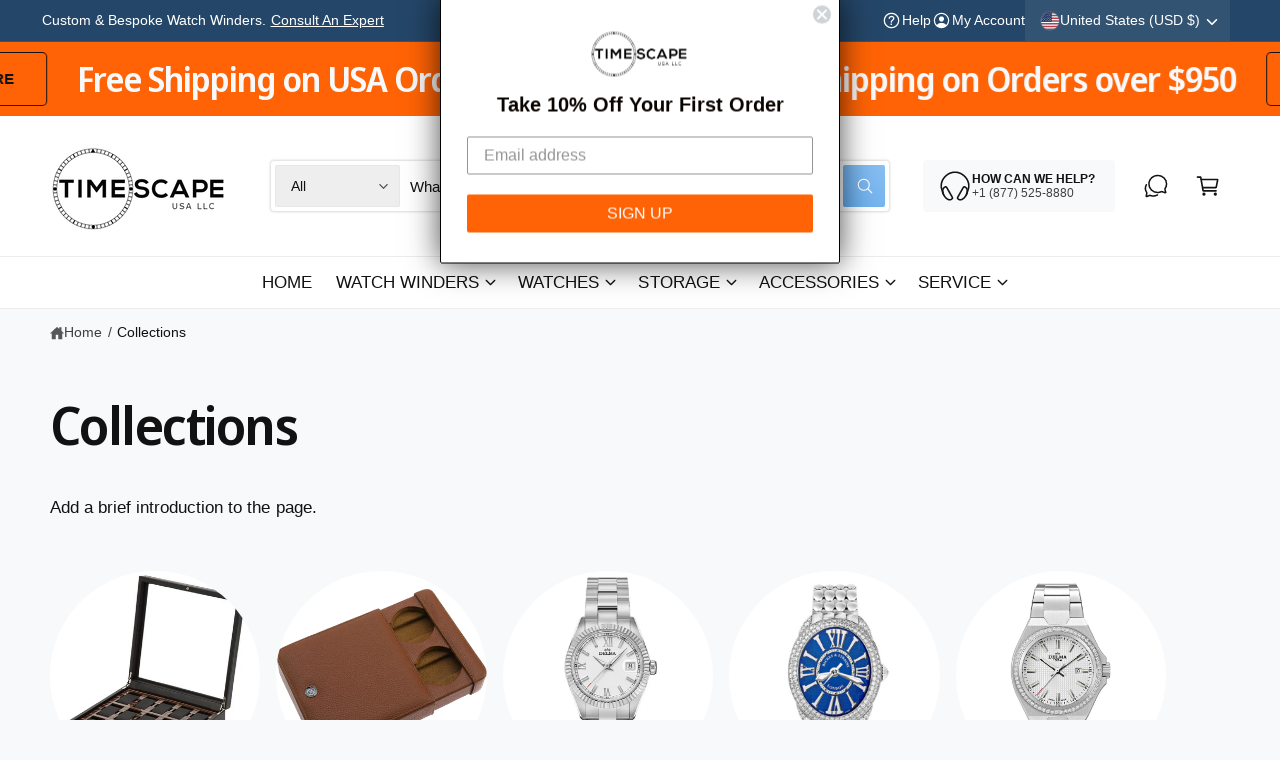

--- FILE ---
content_type: text/css
request_url: https://www.timescapeusa.com/cdn/shop/t/19/assets/component-popup.css?v=112468078596496697641755890464
body_size: 675
content:
.popup-modal{box-sizing:border-box;opacity:0;position:fixed;visibility:hidden;z-index:-1;margin:0 auto;top:0;left:0;overflow:auto;width:100%;background:#00000080;height:100%;-webkit-backdrop-filter:blur(2px);backdrop-filter:blur(2px);transition:opacity var(--duration-medium),visibility var(--duration-medium)}.page-is-not-idle .popup-modal:not([data-delay-seconds="0"]):not([data-delay-seconds="1"]){display:none}.popup-modal--age-verifier{z-index:105!important;background:#000c;-webkit-backdrop-filter:blur(20px);backdrop-filter:blur(20px)}.popup-modal--alert{background:transparent;pointer-events:none;-webkit-backdrop-filter:none;backdrop-filter:none;padding:var(--px-mobile, 2rem)}.popup-modal--alert .popup-modal__content{pointer-events:auto}.popup-modal[open]{opacity:1;visibility:visible!important;z-index:1010}.popup-modal--closing[open]{opacity:0;visibility:hidden}.popup-modal__content{border-radius:var(--popup-corner-radius);background-color:rgb(var(--color-background));overflow-x:hidden;overflow-y:auto;height:80%;margin:5rem auto 0;left:50%;transform:translate(-50%) scale(1.05) translateZ(0);opacity:0;width:92%;position:absolute;top:0;padding:0 1.5rem 0 3rem;border-color:rgba(var(--color-foreground),var(--popup-border-opacity));border-style:solid;border-width:var(--popup-border-width);transition:opacity var(--duration-medium) ease,transform var(--duration-medium) var(--cubic-bezier-wipe);background-clip:padding-box;will-change:transform;outline:1px solid transparent}.popup-modal[open]:not(.popup-modal--closing) .popup-modal__content{transform:translate(-50%) scale(1) translateZ(0);opacity:1}.tab-active .popup-modal__content.focused{box-shadow:0 0 0 .3rem rgb(var(--color-background)),0 0 .5rem .4rem rgba(var(--color-foreground),.3),var(--popup-shadow-horizontal-offset) var(--popup-shadow-vertical-offset) var(--popup-shadow-blur-radius) rgba(var(--color-shadow),var(--popup-shadow-opacity))}.tab-active .popup-modal__content:focus-visible{box-shadow:0 0 0 .3rem rgb(var(--color-background)),0 0 .5rem .4rem rgba(var(--color-foreground),.3),var(--popup-shadow-horizontal-offset) var(--popup-shadow-vertical-offset) var(--popup-shadow-blur-radius) rgba(var(--color-shadow),var(--popup-shadow-opacity))}.popup-modal__toggle{background-color:transparent;border:0;display:flex;align-items:center;justify-content:center;cursor:pointer;position:sticky;padding:1.2rem;z-index:2;top:1.5rem;width:4rem;height:4rem;margin:0 -.5rem 0 auto;color:currentColor}.popup-modal__toggle:hover{color:rgba(var(--color-foreground),.75)}.popup-modal__toggle .icon{height:auto;margin:0;width:2.6rem}custom-popup.popup-modal[open]:not(.popup-modal--closing) .popup-modal__content{transform:scale(1) translateZ(0)}custom-popup .popup-modal__content{margin:0;width:auto;top:auto;bottom:auto;height:auto;left:auto;padding:0;transform:scale(1.05) translateZ(0);border:0;max-height:calc(100% - (var(--responsive-card-padding) * 2));max-width:calc(100% - (var(--responsive-card-padding) * 2))}custom-popup .popup-modal__content-info{padding-right:0}custom-popup .popup-modal__toggle{position:absolute;right:.5em;top:.5em}.popup-modal--alert .popup-modal__toggle{right:.2em;top:.2em}.popup-modal--alert p{margin-top:.5rem;line-height:1.5em}.popup-modal--alert p:not(:last-child){margin-bottom:.5em}.popup__image.background-transparent{background-color:transparent}.popup-modal .card-padding{padding-top:calc(var(--card-padding) * .8)!important;padding-bottom:calc(var(--card-padding) * .8)!important}custom-popup .popup-modal__toggle+div .section-content{padding-right:max(35px,var(--card-padding))}.age_verifier__no-button.no-active+.age_verifier__no-text{display:block}.popup__discount-code{overflow:hidden}.popup__alert-icon,.popup__image--contained{padding:var(--responsive-card-padding) 0 var(--responsive-card-padding) var(--responsive-card-padding)}.popup__alert-icon{align-self:flex-start}.popup__message-container:has(.popup__alert-icon){align-items:center}.popup-modal--small:not(.popup-modal--side) .popup-modal__content{height:auto;margin-top:0;top:50%;max-height:80%;transform:translate(-50%) translateY(-50%) scale(1.05) translateZ(0)}.popup-modal--small:not(.popup-modal--side)[open]:not(.popup-modal--closing) .popup-modal__content{transform:translate(-50%) translateY(-50%) scale(1) translateZ(0)}.popup-modal--small .popup-modal__content-info{padding-right:0}.popup-modal--small .popup-modal__content-info{margin-top:2rem;margin-bottom:3rem}.popup-modal--small .popup-modal__toggle{position:relative}.popup-modal--side .popup-modal__content{margin-top:0;height:100%;border-radius:var(--popup-corner-radius) 0 0 var(--popup-corner-radius);right:0;left:auto;transform:translate(100%) scale(1) translateZ(0)}.popup-modal--side[open]:not(.popup-modal--closing) .popup-modal__content{transform:translate(0) scale(1) translateZ(0)}@media screen and (max-width: 549px){custom-popup .popup-modal__content{max-width:calc(100% - var(--px-mobile) * 2)}}@media screen and (max-width: 749px){.popup-modal .xs\:image-overlay .popup__image--contained{padding:0}.popup-modal .xs\:image-overlay .object-contain{object-fit:cover!important}.image-mobile-left{display:flex;flex-direction:row}.image-mobile-right{display:flex;flex-direction:row-reverse;flex-basis:var(--image-size-desktop)}.image-mobile-left .popup__image,.image-mobile-right .popup__image{width:var(--image-size-desktop)}.image-mobile-top,.image-mobile-bottom{display:flex;flex-direction:column}.image-mobile-top .popup__image,.image-mobile-bottom .popup__image{height:var(--image-size-mobile)}.image-mobile-bottom{flex-direction:column-reverse}.image-mobile-background .popup__image{position:absolute;left:0;top:0;height:100%;width:100%}.image-mobile-background .popup__image:after{content:"";position:absolute;top:0;left:0;background:var(--color-overlay);opacity:var(--overlay-opacity, 0);pointer-events:none;width:100%;height:100%;z-index:1;border-radius:0}.image-mobile-hidden .popup__image{display:none}}@media screen and (min-width: 750px){.popup-modal .md\:image-overlay .popup__image--contained{padding:0}.popup-modal .md\:image-overlay .object-contain{object-fit:cover!important}custom-popup .popup-modal__toggle{right:1em;top:.5em}.popup-modal--alert .popup-modal__toggle{right:.3em;top:.1em}.image-desktop-top,.image-desktop-bottom{display:flex;flex-direction:column}.image-desktop-top .popup__image,.image-desktop-bottom .popup__image{height:var(--image-size-desktop)}.image-desktop-bottom{flex-direction:column-reverse}.image-desktop-background .popup__image{position:absolute;left:0;top:0;height:100%;width:100%}.image-desktop-background .popup__image:after{content:"";position:absolute;top:0;left:0;background:var(--color-overlay);opacity:var(--overlay-opacity, 0);pointer-events:none;width:100%;height:100%;z-index:1;border-radius:0}.image-desktop-left{display:flex;flex-direction:row}.image-desktop-right{display:flex;flex-direction:row-reverse;flex-basis:var(--image-size-desktop)}.image-desktop-left .popup__image,.image-desktop-right .popup__image{width:var(--image-size-desktop)}modal-dialog .popup-modal__content{margin-top:10rem;width:70%;padding:0 3rem}.popup-modal--small .popup-modal__content{width:auto}modal-dialog .popup-modal__toggle{margin-right:-1.6rem}custom-popup:not(.popup-modal--alert){padding:5rem!important}.popup-modal--small .popup-modal__content{min-width:375px;max-width:calc(100% - 50px)}}
/*# sourceMappingURL=/cdn/shop/t/19/assets/component-popup.css.map?v=112468078596496697641755890464 */


--- FILE ---
content_type: text/css
request_url: https://www.timescapeusa.com/cdn/shop/t/19/assets/flexible-columns.css?v=183048758399365775551755890464
body_size: -540
content:
.theme-block-section-container:has(.theme-block-container:empty){display:none}.block-grid,.block-grid-item__flex-wrapper{gap:var(--block-grid-gap)}.block-grid-item__flex-wrapper{margin-top:var(--block-grid-gap);margin-bottom:var(--block-grid-gap)}.block-grid-item__inner .anonymous__image-single .placeholder-svg{height:100%;width:100%}@media screen and (min-width: 750px){.block-grid-item.md\:sticky{top:var(--header-height-live, 0px);transition:top .3s}}.block-grid-item .justify-{justify-content:var(--p-justify)}.block-grid-item .self-{align-self:var(--p-justify)}.block-grid-item .text-{text-align:var(--p-text-align)}@media screen and (min-width: 750px){.block-grid-item .md\:justify-{justify-content:var(--p-md-justify)}.block-grid-item .md\:self-{align-self:var(--p-md-justify)}.block-grid-item .md\:text-{text-align:var(--p-md-text-align)}}
/*# sourceMappingURL=/cdn/shop/t/19/assets/flexible-columns.css.map?v=183048758399365775551755890464 */


--- FILE ---
content_type: text/css
request_url: https://www.timescapeusa.com/cdn/shop/t/19/assets/component-pagination.css?v=136619004911090427751755890464
body_size: -95
content:
.pagination-wrapper{margin-top:4rem}@media screen and (min-width: 990px){.pagination-wrapper{margin-top:5rem}}.pagination__list{align-items:stretch}.pagination__item{position:relative;display:flex;align-items:center;padding:.6em 1.2em;white-space:nowrap;transition:color .2s;border:var(--pagination-border-width, .01rem) solid rgba(var(--color-foreground),.1);background-color:rgb(var(--color-background));color:rgba(var(--color-foreground),.7);overflow:hidden}.pagination__item:before{content:"";position:absolute;top:0;right:0;bottom:0;left:0;background-color:rgba(var(--color-foreground),.03);opacity:0;transition:opacity .2s}.pagination__item--current{color:rgb(var(--color-foreground))}.pagination__list li:first-child .pagination__item{border-top-left-radius:var(--controls-corner-radius);border-bottom-left-radius:var(--controls-corner-radius)}.pagination__list li:last-child .pagination__item{border-top-right-radius:var(--controls-corner-radius);border-bottom-right-radius:var(--controls-corner-radius)}.pagination__list li:not(:first-child) .pagination__item{border-left:0}a[href].pagination__item:hover:before{opacity:1}a[href].pagination__item:hover{color:rgba(var(--color-foreground),1)}.pagination__item-arrow{padding-left:1em;padding-right:1em}.pagination__item-arrow svg{width:1.1em}.pagination__item--next svg{transform:rotate(270deg)}.pagination__item--prev svg{transform:rotate(90deg)}
/*# sourceMappingURL=/cdn/shop/t/19/assets/component-pagination.css.map?v=136619004911090427751755890464 */


--- FILE ---
content_type: text/javascript
request_url: https://www.timescapeusa.com/cdn/shop/t/19/assets/predictive-search.js?v=56329641849479662701755890464
body_size: 1043
content:
customElements.whenDefined("search-form").then(()=>{class PredictiveSearch extends SearchForm{constructor(){super(),this.cachedResults={},this.predictiveSearchResults=this.querySelector("[data-predictive-search]"),this.allPredictiveSearchInstances=document.querySelectorAll("predictive-search"),this.isOpen=!1,this.abortController=new AbortController,this.searchTerm="",this.productTypes=this.querySelector(".js-product-types"),window.initScriptOnDemand(this,this.init.bind(this))}init(){this.setupEventListeners()}setupEventListeners(){this.input.form.addEventListener("submit",this.onFormSubmit.bind(this)),this.input.addEventListener("focus",this.onFocus.bind(this)),this.input.addEventListener("input",debounce(event=>{this.onChange(event)},300).bind(this)),this.productTypes?.addEventListener("change",this.onChange.bind(this)),this.addEventListener("keyup",this.onKeyup.bind(this)),this.addEventListener("keydown",this.onKeydown.bind(this)),(this.closest(".template-search__search")||this.closest(".header__search-bar"))&&this.addEventListener("focusout",this.onFocusOut.bind(this)),this.addEventListener("click",event=>{(event.target.matches(".inline-search__close-button")||event.target.closest(".inline-search__close-button"))&&(this.onFormReset(),this.close(),document.activeElement.blur(),setTimeout(()=>{document.activeElement.blur()},500))})}getQuery(){return this.input.value.trim()}onChange(){const newSearchTerm=this.getQuery();if((!this.searchTerm||!newSearchTerm.startsWith(this.searchTerm))&&this.querySelector("#predictive-search-results-groups-wrapper")?.classList.add("opacity-20"),newSearchTerm.length===0&&this.querySelector("#predictive-search-results-groups-wrapper")?.remove(),this.searchTerm=newSearchTerm,!this.searchTerm.length){this.close(!0);return}this.getSearchResults(this.searchTerm)}onFormSubmit(event){(!this.getQuery().length||this.querySelector('[aria-selected="true"] a'))&&event.preventDefault()}onFormReset(event){super.onFormReset(event),super.shouldResetForm()&&(this.searchTerm="",this.abortController.abort(),this.abortController=new AbortController,this.closeResults(!0))}onFocus(){const currentSearchTerm=this.getQuery();window.visualViewport&&(setTimeout(()=>{document.documentElement.style.setProperty("--bvh",`${window.visualViewport.height}px`)},100),setTimeout(()=>{document.documentElement.style.setProperty("--bvh",`${window.visualViewport.height}px`)},500)),currentSearchTerm.length&&(this.searchTerm!==currentSearchTerm?this.onChange():this.getAttribute("results")==="true"?this.open():this.getSearchResults(this.searchTerm))}onFocusOut(){setTimeout(()=>{this.contains(document.activeElement)||this.close()})}onKeyup(event){switch(this.getQuery().length||this.close(!0),event.preventDefault(),event.code){case"ArrowUp":this.switchOption("up");break;case"ArrowDown":this.switchOption("down");break;case"Enter":this.selectOption();break}}onKeydown(event){(event.code==="ArrowUp"||event.code==="ArrowDown")&&event.preventDefault()}switchOption(direction){if(!this.getAttribute("open"))return;const moveUp=direction==="up",selectedElement=this.querySelector('[aria-selected="true"]'),allVisibleElements=Array.from(this.querySelectorAll("li, button.predictive-search__item")).filter(element=>element.offsetParent!==null);let activeElementIndex=0;if(moveUp&&!selectedElement)return;let selectedElementIndex=-1,i=0;for(;selectedElementIndex===-1&&i<=allVisibleElements.length;)allVisibleElements[i]===selectedElement&&(selectedElementIndex=i),i++;if(this.statusElement.textContent="",!moveUp&&selectedElement?activeElementIndex=selectedElementIndex===allVisibleElements.length-1?0:selectedElementIndex+1:moveUp&&(activeElementIndex=selectedElementIndex===0?allVisibleElements.length-1:selectedElementIndex-1),activeElementIndex===selectedElementIndex)return;const activeElement=allVisibleElements[activeElementIndex];activeElement.setAttribute("aria-selected",!0),selectedElement&&selectedElement.setAttribute("aria-selected",!1),this.input.setAttribute("aria-activedescendant",activeElement.id)}selectOption(){const selectedOption=this.querySelector('[aria-selected="true"] a, button[aria-selected="true"]');selectedOption&&selectedOption.click()}getSearchResults(searchTerm){const formData=new FormData(document.querySelector(".predictive_search_form")||document.querySelector(".predictive_search_page_form")),params=new URLSearchParams(formData);this.productTypes&&this.productTypes.value.length>0&&(searchTerm=`product_type:${this.productTypes.value} AND ${searchTerm}`),params.set("q",searchTerm);const urlParams=params.toString(),queryKey=urlParams.toLowerCase();if(this.setLiveRegionLoadingState(),this.cachedResults[queryKey]){this.renderSearchResults(this.cachedResults[queryKey]);return}fetch(`${routes.predictive_search_url}?${urlParams}`,{signal:this.abortController.signal}).then(response=>{if(!response.ok){var error=new Error(response.status);throw this.close(),error}return response.text()}).then(text=>{const resultsMarkup=new DOMParser().parseFromString(text,"text/html").querySelector("#shopify-section-predictive-search").innerHTML;this.allPredictiveSearchInstances.forEach(predictiveSearchInstance=>{predictiveSearchInstance.cachedResults[queryKey]=resultsMarkup}),this.renderSearchResults(resultsMarkup)}).catch(error=>{if(error?.code!==20)throw this.close(),error})}setLiveRegionLoadingState(){this.statusElement=this.statusElement||this.querySelector(".predictive-search-status"),this.loadingText=this.loadingText||this.getAttribute("data-loading-text"),this.setLiveRegionText(this.loadingText),this.setAttribute("loading",!0)}setLiveRegionText(statusText){this.statusElement.setAttribute("aria-hidden","false"),this.statusElement.textContent=statusText,setTimeout(()=>{this.statusElement.setAttribute("aria-hidden","true")},1e3)}renderSearchResults(resultsMarkup){this.querySelector(".search-suggestions")?.classList.add("hidden"),this.predictiveSearchResults.innerHTML=resultsMarkup,this.setAttribute("results",!0),this.setLiveRegionResults(),this.open(),window.updateViewportSize&&window.updateViewportSize()}setLiveRegionResults(){this.removeAttribute("loading"),this.setLiveRegionText(this.querySelector("[data-predictive-search-live-region-count-value]").textContent)}open(){this.setAttribute("open",!0),this.input.setAttribute("aria-expanded",!0),this.isOpen=!0}close(clearSearchTerm=!1){this.closeResults(clearSearchTerm),this.isOpen=!1}closeResults(clearSearchTerm=!1){clearSearchTerm&&(this.input.value=""),this.querySelector(".search-suggestions")?.classList.remove("hidden");const selected=this.querySelector('[aria-selected="true"]');selected&&selected.setAttribute("aria-selected",!1),this.input.setAttribute("aria-activedescendant",""),this.removeAttribute("loading"),this.removeAttribute("open"),this.removeAttribute("results"),this.input.setAttribute("aria-expanded",!1),this.predictiveSearchResults.removeAttribute("style")}}customElements.define("predictive-search",PredictiveSearch)});
//# sourceMappingURL=/cdn/shop/t/19/assets/predictive-search.js.map?v=56329641849479662701755890464
